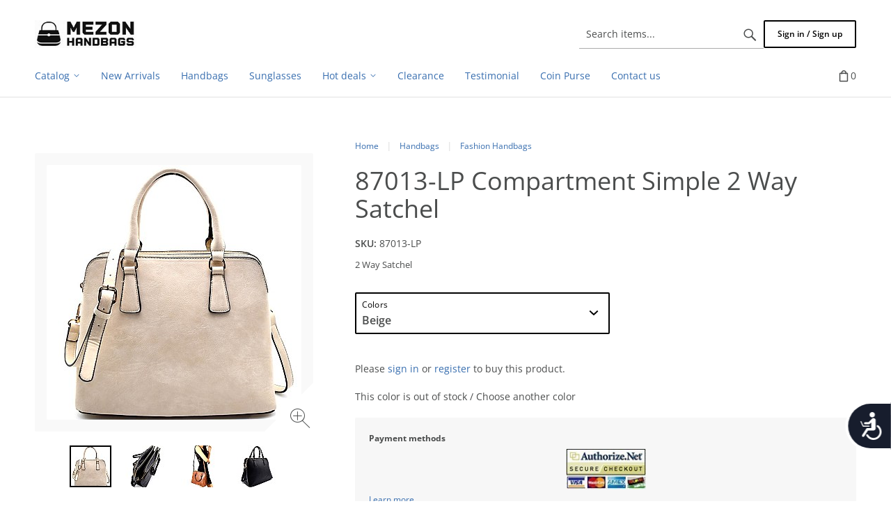

--- FILE ---
content_type: text/html; charset=utf-8
request_url: https://www.mezonhandbags.com/?target=main&widget=XLite%5CView%5CSlidebar&_=1769914127290
body_size: 1627
content:
<div id="79694621b78901bc026eff37c297deab" class="ajax-container-loadable ctrl-customer-main widget-slidebar" title="Wholesale Handbags, Purses, Crossbody &amp; Tote bags"  >
<script type='application/json' data-resource>
    {"widget":"XLite\\View\\Slidebar","css":["https:\/\/www.mezonhandbags.com\/var\/resources\/default\/https\/screen\/fec629ebb45e5d722bc985678a8aac9b.css","https:\/\/www.mezonhandbags.com\/var\/resources\/default\/https\/screen\/bef8b54525eb2f313a90011b6573ff12.css","\/assets\/web\/customer\/button\/css\/button.css"],"js":["\/assets\/web\/common\/vue\/vue.min.js","\/assets\/web\/common\/vue\/vuex.min.js","\/assets\/web\/common\/vue\/vue.loadable.js","\/assets\/web\/common\/vue\/vue.registerComponent.js","\/assets\/web\/common\/js\/vue\/vue.js","\/assets\/web\/common\/js\/vue\/component.js","\/assets\/web\/common\/js\/vue\/event_bus.js","\/assets\/web\/common\/js\/xcart.popup.js","\/assets\/web\/common\/js\/xcart.popup_button.js","\/assets\/web\/customer\/modules\/QSL\/CloudSearch\/init.js","\/assets\/web\/customer\/modules\/QSL\/CloudSearch\/loader.js","\/assets\/web\/customer\/js\/jquery.mmenu\/jquery.mmenu.min.all.js","\/assets\/web\/customer\/js\/slidebar.js","\/assets\/web\/customer\/js\/slidebar_options.js","\/assets\/web\/customer\/modules\/QSL\/FlyoutCategoriesMenu\/categories\/tree\/ajax-categories.js","\/assets\/web\/customer\/modules\/CDev\/SimpleCMS\/top_menu.js","\/assets\/web\/customer\/button\/js\/button.js","\/assets\/web\/customer\/button\/js\/login.js","\/assets\/web\/customer\/js\/login.js"]}
</script>
<script type='application/json' data-preloaded-labels>{"widget":"XLite\\View\\Slidebar","labels":{"Menu":"Menu","My account":"My account","More":"More","Back":"Back","Open submenu":"{name} (open submenu)","Title":"Title"}}</script>

<nav id="slidebar">
    <ul>
                    
        
  <ul class="menu menu-tree catalog-categories catalog-categories-tree">
          
    
          <li >
        <a href="https://www.mezonhandbags.com/?target=category&amp;category_id=269"  class="first">Catalog</a>
                  
  <ul class="menu menu-tree">
    
          <li >
        <a href="https://www.mezonhandbags.com/handbags/" >Handbags</a>
                  
  <ul class="menu menu-tree">
    
          <li >
        <a href="https://www.mezonhandbags.com/handbags/fashion-handbags/"  class="leaf">Fashion Handbags</a>
              </li>
          <li >
        <a href="https://www.mezonhandbags.com/handbags/boutique-handbags/"  class="leaf">Boutique Handbags</a>
              </li>
          <li >
        <a href="https://www.mezonhandbags.com/handbags/classic-bags/"  class="leaf">Classic Bags, Monogram</a>
              </li>
          <li >
        <a href="https://www.mezonhandbags.com/handbags/animal-print/"  class="leaf">Croc &amp; Animal Print</a>
              </li>
          <li >
        <a href="https://www.mezonhandbags.com/handbags/graffiti-handbag/"  class="leaf">Graffiti Handbag</a>
              </li>
          <li >
        <a href="https://www.mezonhandbags.com/handbags/plain-handbags/"  class="leaf">Plain Handbags</a>
              </li>
          <li >
        <a href="https://www.mezonhandbags.com/handbags/coin-purse/"  class="leaf">Coin Purse</a>
              </li>
          <li >
        <a href="https://www.mezonhandbags.com/handbags/wallets/"  class="leaf">Wallets</a>
              </li>
          <li >
        <a href="https://www.mezonhandbags.com/handbags/magazine-handbags/"  class="leaf">Magazine Handbags</a>
              </li>
          <li >
        <a href="https://www.mezonhandbags.com/handbags/straw-bags/"  class="leaf">Straw Bags</a>
              </li>
          <li >
        <a href="https://www.mezonhandbags.com/handbags/jelly-bags/"  class="leaf">Jelly Bags</a>
              </li>
          <li >
        <a href="https://www.mezonhandbags.com/handbags/evening-bags/"  class="leaf">Evening Bags</a>
              </li>
          <li >
        <a href="https://www.mezonhandbags.com/handbags/david-jones-bags/"  class="leaf">David Jones Bags</a>
              </li>
          <li >
        <a href="https://www.mezonhandbags.com/handbags/designer-handbags/"  class="leaf">Designer Handbags</a>
              </li>
          <li >
        <a href="https://www.mezonhandbags.com/handbags/oversized-handbags/"  class="leaf">Luggage &amp; Oversized Handbags</a>
              </li>
          <li >
        <a href="https://www.mezonhandbags.com/handbags/western-style/"  class="leaf">Western Style</a>
              </li>
          <li >
        <a href="https://www.mezonhandbags.com/handbags/rhinestone-bags/"  class="leaf">Rhinestone Bags</a>
              </li>
    
    
      </ul>

              </li>
          <li >
        <a href="https://www.mezonhandbags.com/shop-by-style/" >Shop By Style</a>
                  
  <ul class="menu menu-tree">
    
          <li >
        <a href="https://www.mezonhandbags.com/shop-by-style/sling-bags/"  class="leaf">Sling Bags</a>
              </li>
          <li >
        <a href="https://www.mezonhandbags.com/shop-by-style/coin-purse/" >Coin Purses</a>
                  
  <ul class="menu menu-tree">
    
          <li >
        <a href="https://www.mezonhandbags.com/shop-by-style/coin-purse/regular-size/"  class="leaf">Regular Size</a>
              </li>
          <li >
        <a href="https://www.mezonhandbags.com/shop-by-style/coin-purse/mini-size/"  class="leaf">Mini size</a>
              </li>
          <li >
        <a href="https://www.mezonhandbags.com/shop-by-style/coin-purse/large-size/"  class="leaf">Large size</a>
              </li>
    
    
      </ul>

              </li>
          <li >
        <a href="https://www.mezonhandbags.com/shop-by-style/satchel/"  class="leaf">Satchel</a>
              </li>
          <li >
        <a href="https://www.mezonhandbags.com/shop-by-style/hobo/"  class="leaf">Hobo</a>
              </li>
          <li >
        <a href="https://www.mezonhandbags.com/shop-by-style/shoulder-bags-backpack/"  class="leaf">Shoulder Bags, Backpack</a>
              </li>
          <li >
        <a href="https://www.mezonhandbags.com/shop-by-style/messenger-bags-cross-body/"  class="leaf">Messenger Bags ,Cross Body</a>
              </li>
          <li >
        <a href="https://www.mezonhandbags.com/shop-by-style/tote-bags/"  class="leaf">Tote Bags</a>
              </li>
          <li >
        <a href="https://www.mezonhandbags.com/shop-by-style/genuine-leather/"  class="leaf">Genuine Leather</a>
              </li>
          <li >
        <a href="https://www.mezonhandbags.com/shop-by-style/oversized-handbags/"  class="leaf">Oversized Handbags</a>
              </li>
          <li >
        <a href="https://www.mezonhandbags.com/shop-by-style/Celebrity-handbags/"  class="leaf">Magazine handbags</a>
              </li>
          <li >
        <a href="https://www.mezonhandbags.com/shop-by-style/handmade-purses/"  class="leaf">Handmade Purses</a>
              </li>
    
    
      </ul>

              </li>
          <li >
        <a href="https://www.mezonhandbags.com/hats-caps/" >Hats , Caps</a>
                  
  <ul class="menu menu-tree">
    
          <li >
        <a href="https://www.mezonhandbags.com/hats-caps/straw-hats/"  class="leaf">Straw Hats, Summer Hat</a>
              </li>
          <li >
        <a href="https://www.mezonhandbags.com/hats-caps/rhinestone-hats/"  class="leaf">Rhinestone Hats</a>
              </li>
          <li >
        <a href="https://www.mezonhandbags.com/hats-caps/dressy-sinamay/"  class="leaf">Dressy Sinamay</a>
              </li>
          <li >
        <a href="https://www.mezonhandbags.com/hats-caps/dressy-organza/"  class="leaf">Dressy  Organza</a>
              </li>
          <li >
        <a href="https://www.mezonhandbags.com/hats-caps/Dressy-Hats/"  class="leaf">Dressy Hats</a>
              </li>
          <li >
        <a href="https://www.mezonhandbags.com/hats-caps/cowboy-hats/"  class="leaf">Cowboy Hats</a>
              </li>
          <li >
        <a href="https://www.mezonhandbags.com/hats-caps/fascinators/"  class="leaf">Fascinators</a>
              </li>
          <li >
        <a href="https://www.mezonhandbags.com/hats-caps/dressy-braid/"  class="leaf">Dressy Satin Braid Hats</a>
              </li>
          <li >
        <a href="https://www.mezonhandbags.com/hats-caps/winter-beanies/"  class="leaf">Winter Beanies</a>
              </li>
    
    
      </ul>

              </li>
          <li >
        <a href="https://www.mezonhandbags.com/jewelry/" >Jewelry</a>
                  
  <ul class="menu menu-tree">
    
          <li >
        <a href="https://www.mezonhandbags.com/jewelry/sunglasses/" >Sunglasses</a>
                  
  <ul class="menu menu-tree">
    
          <li >
        <a href="https://www.mezonhandbags.com/jewelry/sunglasses/urban-sunglasses/"  class="leaf">Urban Sunglasses</a>
              </li>
          <li >
        <a href="https://www.mezonhandbags.com/jewelry/sunglasses/aviator-sunglasses/"  class="leaf">Aviator Sunglasses</a>
              </li>
    
    
      </ul>

              </li>
          <li >
        <a href="https://www.mezonhandbags.com/jewelry/Accessories/"  class="leaf">Accessories</a>
              </li>
          <li >
        <a href="https://www.mezonhandbags.com/jewelry/fashion-necklaces/"  class="leaf">Fashion Necklaces</a>
              </li>
          <li >
        <a href="https://www.mezonhandbags.com/jewelry/evening-glam-necklace-set/"  class="leaf">Evening Glam Necklace Set</a>
              </li>
          <li >
        <a href="https://www.mezonhandbags.com/jewelry/bracelets-bangles/"  class="leaf">Bracelets , Bangles</a>
              </li>
          <li >
        <a href="https://www.mezonhandbags.com/jewelry/earrings/"  class="leaf">Earrings</a>
              </li>
          <li >
        <a href="https://www.mezonhandbags.com/jewelry/rings/"  class="leaf">Rings</a>
              </li>
          <li >
        <a href="https://www.mezonhandbags.com/jewelry/Bridal/" >Bridal</a>
                  
  <ul class="menu menu-tree">
    
          <li >
        <a href="https://www.mezonhandbags.com/jewelry/Bridal/novelty/"  class="leaf">Novelty</a>
              </li>
          <li >
        <a href="https://www.mezonhandbags.com/jewelry/Bridal/wedding-jewelry/"  class="leaf">Wedding  Jewelry</a>
              </li>
          <li >
        <a href="https://www.mezonhandbags.com/jewelry/Bridal/wedding-hair-aceesories/"  class="leaf">Wedding Hair Aceesories</a>
              </li>
          <li >
        <a href="https://www.mezonhandbags.com/jewelry/Bridal/body/"  class="leaf">Body - Gloves, Belts</a>
              </li>
    
    
      </ul>

              </li>
          <li >
        <a href="https://www.mezonhandbags.com/jewelry/watches/"  class="leaf">Watches</a>
              </li>
    
    
      </ul>

              </li>
          <li >
        <a href="https://www.mezonhandbags.com/scarves/"  class="leaf">Scarves</a>
              </li>
          <li >
        <a href="https://www.mezonhandbags.com/clearance/"  class="leaf">Clearance</a>
              </li>
    
    
      </ul>

              </li>
    
    
          

      </ul>


        
    
                        
      
      <li  class="leaf">
                  <a href="https://www.mezonhandbags.com/newarrivals/" >
            <span>New Arrivals</span>
          </a>
                                    </li>
              
      
      <li  class="leaf">
                  <a href="https://www.mezonhandbags.com/handbags/" >
            <span>Handbags</span>
          </a>
                                    </li>
              
      
      <li  class="leaf">
                  <a href="https://www.mezonhandbags.com/jewelry/sunglasses/" >
            <span>Sunglasses</span>
          </a>
                                    </li>
              
      
      <li  class="leaf has-sub">
                  <a href="https://www.mezonhandbags.com/clearance/" >
            <span>Hot deals</span>
          </a>
                          <ul class="horizontal-flyout-menu sublevel">
      
      
      <li  class="leaf has-sub">
                  <a href="?target=special_offers" >
            <span>Special offers</span>
          </a>
                          <ul class="horizontal-flyout-menu sublevel">
      
      
      <li  class="leaf">
                  <a href="/free-accessories-with-value-of-20-to-45.html" >
            <span>Free Gifts On All Oreders</span>
          </a>
                                    </li>
              
      </ul></li>
      <li  class="leaf">
                  <a href="https://www.mezonhandbags.com/sale_products/" >
            <span>Sale</span>
          </a>
                                    </li>
              
      </ul></li>
      <li  class="leaf">
                  <a href="https://www.mezonhandbags.com/clearance/" >
            <span>Clearance</span>
          </a>
                                    </li>
              
      
      <li  class="leaf">
                  <a href="/?target=testimonials" >
            <span>Testimonial</span>
          </a>
                                    </li>
              
      
      <li  class="leaf">
                  <a href="https://www.mezonhandbags.com/shop-by-style/coin-purse/" >
            <span>Coin Purse</span>
          </a>
                                    </li>
              
      
      <li  class="leaf last">
                  <a href="https://www.mezonhandbags.com/contact_us/" >
            <span>Contact us</span>
          </a>
                </li>
    

  <li>
    <div class="Panel" id="account-navbar-panel">
      <ul class="Inset">
        
                  




        
                  <li class="additional-menu-wrapper">
    <ul class="Inset additional-menu">
      
              
      
    </ul>
  </li>
    <li class="additional-menu-wrapper">
    <div class="Inset additional-menu">
      
<ul class="sign-in_block">
	<li class="account-link-sign_in">
	    <button type="button" class="btn  regular-button  popup-button popup-login" data-without-close="1">
<script type="text/x-cart-data">
{"url_params":{"target":"login","widget":"\\XLite\\View\\Authorization","fromURL":"https:\/\/www.mezonhandbags.com\/"}}
</script>

<span>Sign in / Sign up</span>
</button>

	</li>
</ul>


    </div>
  </li>

      </ul>
    </div>
      </li>

    </ul>
</nav>
</div>